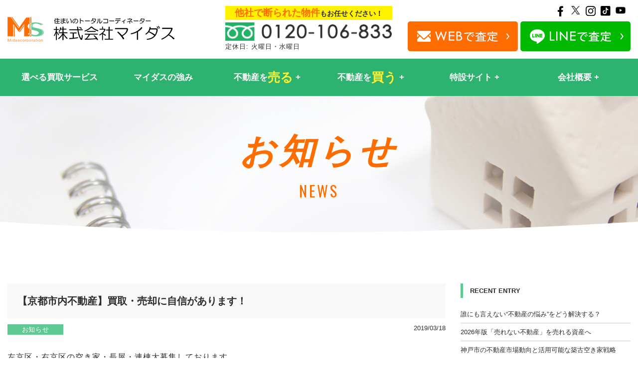

--- FILE ---
content_type: text/html; charset=UTF-8
request_url: https://www.midas-corp.co.jp/%E3%81%8A%E7%9F%A5%E3%82%89%E3%81%9B/%E3%80%90%E4%BA%AC%E9%83%BD%E5%B8%82%E5%86%85%E4%B8%8D%E5%8B%95%E7%94%A3%E3%80%91%E8%B2%B7%E5%8F%96%E3%83%BB%E5%A3%B2%E5%8D%B4%E3%81%AB%E8%87%AA%E4%BF%A1%E3%81%8C%E3%81%82%E3%82%8A%E3%81%BE%E3%81%99/
body_size: 14908
content:
<!DOCTYPE html>
<html lang="ja" dir="ltr">
<head prefix="og: http://ogp.me/ns#">
<meta charset="utf-8">
<meta name="viewport" content="width=device-width, initial-scale=1">
<meta name="format-detection" content="telephone=no">
<meta http-equiv="X-UA-Compatible" content="IE=edge">
<link rel="shortcut icon" href="/images/common/favicon.ico">
<link rel="shortcut icon" href="/images/common/favicon.png">
<link rel="apple-touch-icon-precomposed" href="/images/common/apple-touch-icon-precomposed.png">
<!-- Google Tag Manager -->
<script>(function(w,d,s,l,i){w[l]=w[l]||[];w[l].push({'gtm.start':
new Date().getTime(),event:'gtm.js'});var f=d.getElementsByTagName(s)[0],
j=d.createElement(s),dl=l!='dataLayer'?'&l='+l:'';j.async=true;j.src=
'https://www.googletagmanager.com/gtm.js?id='+i+dl;f.parentNode.insertBefore(j,f);
})(window,document,'script','dataLayer','GTM-T9VP2CW');</script>
<!-- End Google Tag Manager -->
<link rel="stylesheet" type="text/css" href="/js/jquery.fancybox.css">
<link rel="stylesheet" type="text/css" href="/js/slick.css">
<link rel="stylesheet" type="text/css" href="/css/common/layout.css">
<link rel="stylesheet" type="text/css" href="/css/common/general.css">
<link rel="stylesheet" type="text/css" href="/css/style.css">
<link rel="stylesheet" type="text/css" href="/css/property.css">
<script src="/js/head.js"></script>

<title>【京都市内不動産】買取・売却に自信があります！ | 大阪で不動産買取なら株式会社マイダス</title>
<meta name='robots' content='max-image-preview:large' />
	<style>img:is([sizes="auto" i], [sizes^="auto," i]) { contain-intrinsic-size: 3000px 1500px }</style>
	<link rel='dns-prefetch' href='//webfonts.xserver.jp' />
<link rel='stylesheet' id='wp-block-library-css' href='https://www.midas-corp.co.jp/wp/wp-includes/css/dist/block-library/style.min.css?ver=6.8.3' type='text/css' media='all' />
<style id='classic-theme-styles-inline-css' type='text/css'>
/*! This file is auto-generated */
.wp-block-button__link{color:#fff;background-color:#32373c;border-radius:9999px;box-shadow:none;text-decoration:none;padding:calc(.667em + 2px) calc(1.333em + 2px);font-size:1.125em}.wp-block-file__button{background:#32373c;color:#fff;text-decoration:none}
</style>
<style id='global-styles-inline-css' type='text/css'>
:root{--wp--preset--aspect-ratio--square: 1;--wp--preset--aspect-ratio--4-3: 4/3;--wp--preset--aspect-ratio--3-4: 3/4;--wp--preset--aspect-ratio--3-2: 3/2;--wp--preset--aspect-ratio--2-3: 2/3;--wp--preset--aspect-ratio--16-9: 16/9;--wp--preset--aspect-ratio--9-16: 9/16;--wp--preset--color--black: #000000;--wp--preset--color--cyan-bluish-gray: #abb8c3;--wp--preset--color--white: #ffffff;--wp--preset--color--pale-pink: #f78da7;--wp--preset--color--vivid-red: #cf2e2e;--wp--preset--color--luminous-vivid-orange: #ff6900;--wp--preset--color--luminous-vivid-amber: #fcb900;--wp--preset--color--light-green-cyan: #7bdcb5;--wp--preset--color--vivid-green-cyan: #00d084;--wp--preset--color--pale-cyan-blue: #8ed1fc;--wp--preset--color--vivid-cyan-blue: #0693e3;--wp--preset--color--vivid-purple: #9b51e0;--wp--preset--gradient--vivid-cyan-blue-to-vivid-purple: linear-gradient(135deg,rgba(6,147,227,1) 0%,rgb(155,81,224) 100%);--wp--preset--gradient--light-green-cyan-to-vivid-green-cyan: linear-gradient(135deg,rgb(122,220,180) 0%,rgb(0,208,130) 100%);--wp--preset--gradient--luminous-vivid-amber-to-luminous-vivid-orange: linear-gradient(135deg,rgba(252,185,0,1) 0%,rgba(255,105,0,1) 100%);--wp--preset--gradient--luminous-vivid-orange-to-vivid-red: linear-gradient(135deg,rgba(255,105,0,1) 0%,rgb(207,46,46) 100%);--wp--preset--gradient--very-light-gray-to-cyan-bluish-gray: linear-gradient(135deg,rgb(238,238,238) 0%,rgb(169,184,195) 100%);--wp--preset--gradient--cool-to-warm-spectrum: linear-gradient(135deg,rgb(74,234,220) 0%,rgb(151,120,209) 20%,rgb(207,42,186) 40%,rgb(238,44,130) 60%,rgb(251,105,98) 80%,rgb(254,248,76) 100%);--wp--preset--gradient--blush-light-purple: linear-gradient(135deg,rgb(255,206,236) 0%,rgb(152,150,240) 100%);--wp--preset--gradient--blush-bordeaux: linear-gradient(135deg,rgb(254,205,165) 0%,rgb(254,45,45) 50%,rgb(107,0,62) 100%);--wp--preset--gradient--luminous-dusk: linear-gradient(135deg,rgb(255,203,112) 0%,rgb(199,81,192) 50%,rgb(65,88,208) 100%);--wp--preset--gradient--pale-ocean: linear-gradient(135deg,rgb(255,245,203) 0%,rgb(182,227,212) 50%,rgb(51,167,181) 100%);--wp--preset--gradient--electric-grass: linear-gradient(135deg,rgb(202,248,128) 0%,rgb(113,206,126) 100%);--wp--preset--gradient--midnight: linear-gradient(135deg,rgb(2,3,129) 0%,rgb(40,116,252) 100%);--wp--preset--font-size--small: 13px;--wp--preset--font-size--medium: 20px;--wp--preset--font-size--large: 36px;--wp--preset--font-size--x-large: 42px;--wp--preset--spacing--20: 0.44rem;--wp--preset--spacing--30: 0.67rem;--wp--preset--spacing--40: 1rem;--wp--preset--spacing--50: 1.5rem;--wp--preset--spacing--60: 2.25rem;--wp--preset--spacing--70: 3.38rem;--wp--preset--spacing--80: 5.06rem;--wp--preset--shadow--natural: 6px 6px 9px rgba(0, 0, 0, 0.2);--wp--preset--shadow--deep: 12px 12px 50px rgba(0, 0, 0, 0.4);--wp--preset--shadow--sharp: 6px 6px 0px rgba(0, 0, 0, 0.2);--wp--preset--shadow--outlined: 6px 6px 0px -3px rgba(255, 255, 255, 1), 6px 6px rgba(0, 0, 0, 1);--wp--preset--shadow--crisp: 6px 6px 0px rgba(0, 0, 0, 1);}:where(.is-layout-flex){gap: 0.5em;}:where(.is-layout-grid){gap: 0.5em;}body .is-layout-flex{display: flex;}.is-layout-flex{flex-wrap: wrap;align-items: center;}.is-layout-flex > :is(*, div){margin: 0;}body .is-layout-grid{display: grid;}.is-layout-grid > :is(*, div){margin: 0;}:where(.wp-block-columns.is-layout-flex){gap: 2em;}:where(.wp-block-columns.is-layout-grid){gap: 2em;}:where(.wp-block-post-template.is-layout-flex){gap: 1.25em;}:where(.wp-block-post-template.is-layout-grid){gap: 1.25em;}.has-black-color{color: var(--wp--preset--color--black) !important;}.has-cyan-bluish-gray-color{color: var(--wp--preset--color--cyan-bluish-gray) !important;}.has-white-color{color: var(--wp--preset--color--white) !important;}.has-pale-pink-color{color: var(--wp--preset--color--pale-pink) !important;}.has-vivid-red-color{color: var(--wp--preset--color--vivid-red) !important;}.has-luminous-vivid-orange-color{color: var(--wp--preset--color--luminous-vivid-orange) !important;}.has-luminous-vivid-amber-color{color: var(--wp--preset--color--luminous-vivid-amber) !important;}.has-light-green-cyan-color{color: var(--wp--preset--color--light-green-cyan) !important;}.has-vivid-green-cyan-color{color: var(--wp--preset--color--vivid-green-cyan) !important;}.has-pale-cyan-blue-color{color: var(--wp--preset--color--pale-cyan-blue) !important;}.has-vivid-cyan-blue-color{color: var(--wp--preset--color--vivid-cyan-blue) !important;}.has-vivid-purple-color{color: var(--wp--preset--color--vivid-purple) !important;}.has-black-background-color{background-color: var(--wp--preset--color--black) !important;}.has-cyan-bluish-gray-background-color{background-color: var(--wp--preset--color--cyan-bluish-gray) !important;}.has-white-background-color{background-color: var(--wp--preset--color--white) !important;}.has-pale-pink-background-color{background-color: var(--wp--preset--color--pale-pink) !important;}.has-vivid-red-background-color{background-color: var(--wp--preset--color--vivid-red) !important;}.has-luminous-vivid-orange-background-color{background-color: var(--wp--preset--color--luminous-vivid-orange) !important;}.has-luminous-vivid-amber-background-color{background-color: var(--wp--preset--color--luminous-vivid-amber) !important;}.has-light-green-cyan-background-color{background-color: var(--wp--preset--color--light-green-cyan) !important;}.has-vivid-green-cyan-background-color{background-color: var(--wp--preset--color--vivid-green-cyan) !important;}.has-pale-cyan-blue-background-color{background-color: var(--wp--preset--color--pale-cyan-blue) !important;}.has-vivid-cyan-blue-background-color{background-color: var(--wp--preset--color--vivid-cyan-blue) !important;}.has-vivid-purple-background-color{background-color: var(--wp--preset--color--vivid-purple) !important;}.has-black-border-color{border-color: var(--wp--preset--color--black) !important;}.has-cyan-bluish-gray-border-color{border-color: var(--wp--preset--color--cyan-bluish-gray) !important;}.has-white-border-color{border-color: var(--wp--preset--color--white) !important;}.has-pale-pink-border-color{border-color: var(--wp--preset--color--pale-pink) !important;}.has-vivid-red-border-color{border-color: var(--wp--preset--color--vivid-red) !important;}.has-luminous-vivid-orange-border-color{border-color: var(--wp--preset--color--luminous-vivid-orange) !important;}.has-luminous-vivid-amber-border-color{border-color: var(--wp--preset--color--luminous-vivid-amber) !important;}.has-light-green-cyan-border-color{border-color: var(--wp--preset--color--light-green-cyan) !important;}.has-vivid-green-cyan-border-color{border-color: var(--wp--preset--color--vivid-green-cyan) !important;}.has-pale-cyan-blue-border-color{border-color: var(--wp--preset--color--pale-cyan-blue) !important;}.has-vivid-cyan-blue-border-color{border-color: var(--wp--preset--color--vivid-cyan-blue) !important;}.has-vivid-purple-border-color{border-color: var(--wp--preset--color--vivid-purple) !important;}.has-vivid-cyan-blue-to-vivid-purple-gradient-background{background: var(--wp--preset--gradient--vivid-cyan-blue-to-vivid-purple) !important;}.has-light-green-cyan-to-vivid-green-cyan-gradient-background{background: var(--wp--preset--gradient--light-green-cyan-to-vivid-green-cyan) !important;}.has-luminous-vivid-amber-to-luminous-vivid-orange-gradient-background{background: var(--wp--preset--gradient--luminous-vivid-amber-to-luminous-vivid-orange) !important;}.has-luminous-vivid-orange-to-vivid-red-gradient-background{background: var(--wp--preset--gradient--luminous-vivid-orange-to-vivid-red) !important;}.has-very-light-gray-to-cyan-bluish-gray-gradient-background{background: var(--wp--preset--gradient--very-light-gray-to-cyan-bluish-gray) !important;}.has-cool-to-warm-spectrum-gradient-background{background: var(--wp--preset--gradient--cool-to-warm-spectrum) !important;}.has-blush-light-purple-gradient-background{background: var(--wp--preset--gradient--blush-light-purple) !important;}.has-blush-bordeaux-gradient-background{background: var(--wp--preset--gradient--blush-bordeaux) !important;}.has-luminous-dusk-gradient-background{background: var(--wp--preset--gradient--luminous-dusk) !important;}.has-pale-ocean-gradient-background{background: var(--wp--preset--gradient--pale-ocean) !important;}.has-electric-grass-gradient-background{background: var(--wp--preset--gradient--electric-grass) !important;}.has-midnight-gradient-background{background: var(--wp--preset--gradient--midnight) !important;}.has-small-font-size{font-size: var(--wp--preset--font-size--small) !important;}.has-medium-font-size{font-size: var(--wp--preset--font-size--medium) !important;}.has-large-font-size{font-size: var(--wp--preset--font-size--large) !important;}.has-x-large-font-size{font-size: var(--wp--preset--font-size--x-large) !important;}
:where(.wp-block-post-template.is-layout-flex){gap: 1.25em;}:where(.wp-block-post-template.is-layout-grid){gap: 1.25em;}
:where(.wp-block-columns.is-layout-flex){gap: 2em;}:where(.wp-block-columns.is-layout-grid){gap: 2em;}
:root :where(.wp-block-pullquote){font-size: 1.5em;line-height: 1.6;}
</style>
<link rel='stylesheet' id='contact-form-7-css' href='https://www.midas-corp.co.jp/wp/wp-content/plugins/contact-form-7/includes/css/styles.css?ver=6.1.3' type='text/css' media='all' />
<link rel='stylesheet' id='wp-pagenavi-css' href='https://www.midas-corp.co.jp/wp/wp-content/plugins/wp-pagenavi/pagenavi-css.css?ver=2.70' type='text/css' media='all' />
<link rel='stylesheet' id='jquery.lightbox.min.css-css' href='https://www.midas-corp.co.jp/wp/wp-content/plugins/wp-jquery-lightbox/lightboxes/wp-jquery-lightbox/styles/lightbox.min.css?ver=2.3.4' type='text/css' media='all' />
<link rel='stylesheet' id='jqlb-overrides-css' href='https://www.midas-corp.co.jp/wp/wp-content/plugins/wp-jquery-lightbox/lightboxes/wp-jquery-lightbox/styles/overrides.css?ver=2.3.4' type='text/css' media='all' />
<style id='jqlb-overrides-inline-css' type='text/css'>

			#outerImageContainer {
				box-shadow: 0 0 4px 2px rgba(0,0,0,.2);
			}
			#imageContainer{
				padding: 6px;
			}
			#imageDataContainer {
				box-shadow: 0 -4px 0 0 #fff, 0 0 4px 2px rgba(0,0,0,.1);
				z-index: auto;
			}
			#prevArrow,
			#nextArrow{
				background-color: rgba(255,255,255,.7;
				color: #000000;
			}
</style>
<script type="text/javascript" src="https://www.midas-corp.co.jp/wp/wp-includes/js/jquery/jquery.min.js?ver=3.7.1" id="jquery-core-js"></script>
<script type="text/javascript" src="https://www.midas-corp.co.jp/wp/wp-includes/js/jquery/jquery-migrate.min.js?ver=3.4.1" id="jquery-migrate-js"></script>
<script type="text/javascript" src="//webfonts.xserver.jp/js/xserverv3.js?fadein=0&amp;ver=2.0.8" id="typesquare_std-js"></script>
<link rel="canonical" href="https://www.midas-corp.co.jp/%e3%81%8a%e7%9f%a5%e3%82%89%e3%81%9b/%e3%80%90%e4%ba%ac%e9%83%bd%e5%b8%82%e5%86%85%e4%b8%8d%e5%8b%95%e7%94%a3%e3%80%91%e8%b2%b7%e5%8f%96%e3%83%bb%e5%a3%b2%e5%8d%b4%e3%81%ab%e8%87%aa%e4%bf%a1%e3%81%8c%e3%81%82%e3%82%8a%e3%81%be%e3%81%99/" />
<meta name="keywords" content="不動産,買取,大阪">
<meta name="description" content="「【京都市内不動産】買取・売却に自信があります！」ページです。相続・空き家などの理由で不動産（家・土地）を早く高く売りたい方、24時間受付のインターネットで簡単無料査定、スピード売却いたします！大阪の不動産買取ならマイダスへお気軽にご相談ください！">
<meta property="og:url" content="https://www.midas-corp.co.jp/%E3%81%8A%E7%9F%A5%E3%82%89%E3%81%9B/%E3%80%90%E4%BA%AC%E9%83%BD%E5%B8%82%E5%86%85%E4%B8%8D%E5%8B%95%E7%94%A3%E3%80%91%E8%B2%B7%E5%8F%96%E3%83%BB%E5%A3%B2%E5%8D%B4%E3%81%AB%E8%87%AA%E4%BF%A1%E3%81%8C%E3%81%82%E3%82%8A%E3%81%BE%E3%81%99/">
<meta property="og:type" content="article">
<meta property="og:title" content="【京都市内不動産】買取・売却に自信があります！ | 大阪で不動産買取なら株式会社マイダス">
<meta property="og:description" content="「【京都市内不動産】買取・売却に自信があります！」ページです。相続・空き家などの理由で不動産（家・土地）を早く高く売りたい方、24時間受付のインターネットで簡単無料査定、スピード売却いたします！大阪の不動産買取ならマイダスへお気軽にご相談ください！">
<meta property="og:site_name" content="大阪で不動産買取なら株式会社マイダス">
<meta property="og:image" content="https://www.midas-corp.co.jp/img/common/ogp.png">
<meta property="fb:app_id" content="783888992422365">
<meta name="twitter:card" content="summary">
<meta name="twitter:site" content="@midas48449867">
<link rel="alternate" type="application/rss+xml" title="大阪で不動産買取なら株式会社マイダスのフィード" href="https://www.midas-corp.co.jp/feed/" />
</head>
<body id="post">
<!-- Google Tag Manager (noscript) -->
<noscript><iframe src="https://www.googletagmanager.com/ns.html?id=GTM-T9VP2CW"
height="0" width="0" style="display:none;visibility:hidden"></iframe></noscript>
<!-- End Google Tag Manager (noscript) -->
<div id="container">
<header id="gHeader">
  <div class="comBox">
    <div class="h_logo"><a href="/"><img src="/img/common/logo.webp" alt="MS 住まいのトータルコーディネーター株式会社マイダス" width="168" height="25"></a></div>
    <div class="hInner">
      <dl class="tel">
        <dt class="pc"><span>他社で断られた物件</span>もお任せください！</dt>
        <dd><a href="tel:0120106833"><img src="/img/common/h_tel.webp" alt="0120106833" class="pc" width="172" height="19"><img src="/img/common/sp_tel.webp" alt="0120106833" class="sp" width="50" height="46"></a><p class="pc holiday">定休日: 火曜日・水曜日</p></dd>
      </dl>
      <div class="ctaBox">
        <ul class="snsUl">
            <li><a href="https://www.facebook.com/midasfudosan/" target="_blank"><img src="/img/common/icon04.webp" alt="f" width="23" height="20"></a></li>
            <li><a href="https://twitter.com/midas48449867?ref_src=twsrc%5Etfw%7Ctwcamp%5Eembeddedtimeline%7Ctwterm%5Eprofile%3Amidas48449867&ref_url=https%3A%2F%2Fwww.midas-corp.co.jp%2F" target="_blank"><img src="/img/common/icon07.webp" alt="twitter" width="23" height="20"></a></li>
            <li><a href="https://www.instagram.com/midas_corporation/" target="_blank"><img src="/img/common/icon08.webp" alt="ins" width="23" height="20"></a></li>
            <li><a href="https://www.tiktok.com/@midas_corporation" target="_blank" rel="noopener noreferrer"><img src="/img/common/icon-tiktok.webp" alt="tiktok" width="23" height="20"></a></li>
            <li><a href="https://www.youtube.com/channel/UC5F_dGSgJs-ILn9ZRGsShoQ" target="_blank" rel="noopener noreferrer"><img src="/img/common/icon-youtube.webp" alt="Youtube" width="23" height="20"></a></li>
        </ul>
        <ul class="linkUl pc">
            <li><a href="/contact/"><img src="/img/common/h_web.webp" alt="WEBで査定" width="111" height="30"></a></li>
            <li class="line"><a href="https://lin.ee/CSfuvQJ" target="_blank" rel="noopener noreferrer"><img src="/img/common/h_line.webp" alt="LINEで査定" width="111" height="30"></a></li>
        </ul>
      </div>
    </div>
    <div class="menu-trigger sp"><span></span><span></span><span></span></div>
  </div>
  <nav class="megaMenu closed">
    <div class="inner">
      <ul class="comBox">
        <li>
          <a href="/service/">選べる買取サービス</a>
        </li>
        <li>
          <a href="/strongpoint/">マイダスの強み</a>
        </li>
        <li class="sell parent">
          <a href="/baikyaku/">不動産を<strong>売る</strong></a>
          <div class="childrenWrap">
            <div class="children comBox">
              <ul class="block">
                <li><a href="/baikyaku/" class="level2">売却のポイント・流れ</a></li>
                <li><a href="/speedy/" class="level2">スピード売却</a></li>
                <li><a href="/property/" class="level2">不動産引取</a></li>
                <li><a href="/cleanup/" class="level2">家財撤去</a></li>
                <li><a href="/case/" class="level2">買取実績</a></li>
              </ul>
              <dl class="block">
                <dt>買取強化中の物件一覧</dt>
                <dd>
                  <ul class="list">
                    <li><a href="/wakeari/">訳あり物件</a></li>
                    <li><a href="/souzoku/">実家じまい・相続物件</a></li>
                    <li><a href="/sale/">空き家</a></li>
                    <li><a href="/nagaya_sale/">長屋</a></li>
                    <li><a href="/kodate_sale/">一戸建て</a></li>
                    <li><a href="/maison_sale/">マンション・アパート</a></li>
                    <li><a href="/notrebuilt_sale/">再建築不可</a></li>
                    <li><a href="/tochi_sale/">土地</a></li>
                  </ul>
                </dd>
              </dl>
              <ul class="block">
                <li><a href="/faq/" class="level2">よくある質問</a></li>
              </ul>
            </div>
          </div>
        </li>
        <li class="buy parent">
          <a href="/buy/">不動産を<strong>買う</strong></a>
          <div class="childrenWrap">
            <div class="children comBox">
              <ul class="block">
                <li><a href="/buy/" class="level2">購入のポイント・流れ</a></li>
                <li><a href="/shueki_buy/" class="level2">収益・投資物件の選び方</a></li>
              </ul>
              <dl class="block">
                <dt>物件検索</dt>
                <dd>
                  <ul class="list">
                    <li><a href="/search/?type=chuko">中古戸建</a></li>
                    <li><a href="/search/?type=maison">中古マンション・アパート</a></li>
                    <li><a href="/search/?type=tochi">土地</a></li>
                    <li><a href="/search/?type=shueki">収益物件</a></li>
                    <li><a href="/search/?type=shinchiku">新築戸建</a></li>
                  </ul>
                </dd>
              </dl>
              <ul class="block">
                <li><a href="/faq/" class="level2">よくある質問</a></li>
              </ul>
            </div>
          </div>
        </li>
        <li class="parent">
          <a>特設サイト</a>
          <div class="childrenWrap">
            <div class="children comBox">
              <ul>
                <li><a href="/tochi_satei/" target="_blank" class="level2">土地買取査定</a></li>
                <li><a href="/nagaya_satei/" target="_blank" class="level2">長屋買取査定</a></li>
                <li><a href="/akiya_satei/" target="_blank" class="level2">空き家買取査定</a></li>
                <li><a href="/sokochi_satei/" target="_blank" class="level2">底地査定</a></li></li>
                <li><a href="/kaitori_mansion/" target="_blank" class="level2">関西中古マンション買取センター</a></li>
              </ul>
            </div>
          </div>
        </li>
        <li class="parent">
          <a href="/aboutus/">会社概要</a>
          <div class="childrenWrap">
            <div class="children comBox">
              <ul>
                <li><a href="/aboutus/" class="level2">会社概要</a></li>
                <li><a href="/promise/" class="level2">お客様へのお約束</a></li>
                <li><a href="/access/" class="level2">アクセス</a></li>
              </ul>
            </div>
          </div>
        </li>
      </ul>
      <div class="menuBox sp">
        <div class="innerBox">
          <p>お電話での査定はこちら</p>
          <div class="telBox"><a href="tel:0120106833"><img data-src="/img/common/sp_tel_img.png" alt="0120106833" class="lazyload" width="293" height="29"></a><p>定休日: 火曜日・水曜日</p></div>
          <ul class="btnUl">
            <li><a href="/contact/"><img data-src="/img/common/sp_f_btn_img01.webp" alt="WEBで査定" class="lazyload" width="161" height="30"></a></li>
            <li><a href="https://lin.ee/CSfuvQJ" target="_blank" rel="noopener noreferrer"><img data-src="/img/common/sp_f_btn_img02.webp" alt="LINEで査定" class="lazyload" width="168" height="25"></a></li>
          </ul>
        </div>
        <ul class="snsUl">
          <li><a href="https://www.facebook.com/midasfudosan/" target="_blank"><img data-src="/img/common/icon04.webp" alt="f" class="lazyload" width="23" height="20"></a></li>
          <li><a href="https://twitter.com/midas48449867?ref_src=twsrc%5Etfw%7Ctwcamp%5Eembeddedtimeline%7Ctwterm%5Eprofile%3Amidas48449867&ref_url=https%3A%2F%2Fwww.midas-corp.co.jp%2F" target="_blank"><img data-src="/img/common/icon07.webp" alt="twitter" class="lazyload" width="23" height="20"></a></li>
          <li><a href="https://www.instagram.com/midas_corporation/" target="_blank"><img data-src="/img/common/icon08.webp" alt="ins" class="lazyload" width="23" height="20"></a></li>
          <li><a href="https://www.tiktok.com/@midas_corporation" target="_blank" rel="noopener noreferrer"><img data-src="/img/common/icon-tiktok.webp" alt="tiktok" class="lazyload" width="23" height="20"></a></li>
          <li><a href="https://www.youtube.com/channel/UC5F_dGSgJs-ILn9ZRGsShoQ" target="_blank" rel="noopener noreferrer"><img data-src="/img/common/icon-youtube.webp" alt="Youtube" class="lazyload" width="23" height="20"></a></li>
        </ul>
      </div>
    </div>
  </nav>
</header>
<div class="pageTitle">
	<h2><span class="txt"><span>お知らせ</span></span><span class="en">NEWS</span></h2>
</div>
<section id="main">
		<div class="comBox">
		  <div class="mainContent">
		    <article>
  						    <div class="postHead">
			      <h1 class="headLine">【京都市内不動産】買取・売却に自信があります！</h1>
			      <ul>
			        <li class="cat"><a href="https://www.midas-corp.co.jp/category/%e3%81%8a%e7%9f%a5%e3%82%89%e3%81%9b/">お知らせ</a></li>
			        <li class="time">2019/03/18</li>
			      </ul>
			    </div>
			    <div class="postBody">
            <p>左京区・右京区の空き家・長屋・連棟大募集しております。</p>
<p>中古マンションや中古戸建ても積極的に買取を行っております。</p>
<p>&nbsp;</p>
<p><span style="font-size: 12pt;"><strong><span style="color: #ff0000;">京都市内で不動産の売却をお考えの方は当社のスピード無料査定をご利用ください！</span></strong></span></p>
<p>&nbsp;</p>
<p>インターネットからなら24時間をお見積りを受け付けております。<br />
スピード査定で最短3日での即金買取も可能です。</p>
<p>お急ぎでお金が必要な場合にも安心！</p>
<p>&nbsp;</p>
<p>&nbsp;</p>
<p>当社はスピード無料査定！インターネットからなら24時間を受け付けております。<br />
スピード査定で最短3日での即金買取も可能。</p>
<p>&nbsp;</p>
<p>お客様からの直接買取なので不動産の売却が他人に知られることなく<span style="color: #ff0000;">秘密厳守で安心取引</span>できます。</p>
<p>&nbsp;</p>
<p>&nbsp;</p>
<p>&nbsp;</p>
<p><span style="font-size: 14pt;"><strong>担当：堅本</strong></span></p>
<p><img fetchpriority="high" decoding="async" class="alignnone size-full wp-image-67386" src="https://www.midas-corp.co.jp/wp/wp-content/uploads/2019/03/katamoto.png" alt="" width="318" height="318" srcset="https://www.midas-corp.co.jp/wp/wp-content/uploads/2019/03/katamoto.png 318w, https://www.midas-corp.co.jp/wp/wp-content/uploads/2019/03/katamoto-200x200.png 200w" sizes="(max-width: 318px) 100vw, 318px" /></p>
<p>&nbsp;</p>
<p>&nbsp;</p>
<p>&nbsp;</p>
<p>&nbsp;</p>
          </div>
          			<ul class="pageList">
  			  <li><a href="/news/">お知らせ一覧</a></li>
  			</ul>
      	<ul class="contactBnr">
<li><img src="/images/common/contact_tel.jpg" alt="お電話でのお問い合わせ" /></li>
<li><a href="/contact/"><img src="/images/common/contact_mail.jpg" alt="メールでのお問い合わせ" /></a></li>
</ul>	      </article>
			</div>
			  		<nav id="sidebar">
  		  <div class="box">
  		    <h3>RECENT ENTRY</h3>
  		    <ul>
  		      		      <li><a href="https://www.midas-corp.co.jp/%e6%96%b0%e7%9d%80%e6%83%85%e5%a0%b1/%e8%aa%b0%e3%81%ab%e3%82%82%e8%a8%80%e3%81%88%e3%81%aa%e3%81%84%e4%b8%8d%e5%8b%95%e7%94%a3%e3%81%ae%e6%82%a9%e3%81%bf%e3%82%92%e3%81%a9%e3%81%86%e8%a7%a3%e6%b1%ba%e3%81%99%e3%82%8b/">誰にも言えない“不動産の悩み”をどう解決する？</a></li>
  		        		      <li><a href="https://www.midas-corp.co.jp/%e6%96%b0%e7%9d%80%e6%83%85%e5%a0%b1/2026%e5%b9%b4%e7%89%88%e3%80%8c%e5%a3%b2%e3%82%8c%e3%81%aa%e3%81%84%e4%b8%8d%e5%8b%95%e7%94%a3%e3%80%8d%e3%82%92%e5%a3%b2%e3%82%8c%e3%82%8b%e8%b3%87%e7%94%a3%e3%81%b8/">2026年版「売れない不動産」を売れる資産へ</a></li>
  		        		      <li><a href="https://www.midas-corp.co.jp/%e6%96%b0%e7%9d%80%e6%83%85%e5%a0%b1/%e7%a5%9e%e6%88%b8%e5%b8%82%e3%81%ae%e4%b8%8d%e5%8b%95%e7%94%a3%e5%b8%82%e5%a0%b4%e5%8b%95%e5%90%91%e3%81%a8%e6%b4%bb%e7%94%a8%e5%8f%af%e8%83%bd%e3%81%aa%e7%af%89%e5%8f%a4%e7%a9%ba%e3%81%8d%e5%ae%b6/">神戸市の不動産市場動向と活用可能な築古空き家戦略</a></li>
  		        		      <li><a href="https://www.midas-corp.co.jp/%e6%96%b0%e7%9d%80%e6%83%85%e5%a0%b1/%e8%a5%bf%e5%ae%ae%e5%b8%82%e3%81%ae%e4%b8%8d%e5%8b%95%e7%94%a3%e5%b8%82%e5%a0%b4%e3%81%a8%e9%9a%a0%e3%82%8c%e3%81%9f%e4%be%a1%e5%80%a4%e3%81%82%e3%82%8b%e7%af%89%e5%8f%a4%e7%a9%ba/">西宮市の不動産市場と“隠れた価値”ある築古空き家／土地活用術</a></li>
  		        		      <li><a href="https://www.midas-corp.co.jp/%e6%96%b0%e7%9d%80%e6%83%85%e5%a0%b1/%e6%b5%aa%e9%80%9f%e5%8c%ba%e3%81%ae%e4%b8%8d%e5%8b%95%e7%94%a3%e5%b8%82%e5%a0%b4%e3%81%a8%e7%a9%ba%e3%81%8d%e5%ae%b6%e3%81%ae%e5%86%8d%e7%94%9f%e6%88%a6%e7%95%a5/">浪速区の不動産市場と空き家の再生戦略</a></li>
  		        		    </ul>
  		  </div>
  		  <div class="box">
  		    <h3>CATEGORY</h3>
          <ul>
            	<li class="cat-item cat-item-1"><a href="https://www.midas-corp.co.jp/category/%e6%96%b0%e7%9d%80%e6%83%85%e5%a0%b1/">新着情報</a>
</li>
	<li class="cat-item cat-item-2"><a href="https://www.midas-corp.co.jp/category/%e3%81%8a%e7%9f%a5%e3%82%89%e3%81%9b/">お知らせ</a>
</li>
          </ul>
  		  </div>
  		  <div class="box">
  		    <h3>ARCHIVE</h3>
  		    <ul>
  		    	<li><a href='https://www.midas-corp.co.jp/2026/01/'>2026年1月 <span class="count">&nbsp;(18)</span></a></li>
	<li><a href='https://www.midas-corp.co.jp/2025/12/'>2025年12月 <span class="count">&nbsp;(31)</span></a></li>
	<li><a href='https://www.midas-corp.co.jp/2025/11/'>2025年11月 <span class="count">&nbsp;(30)</span></a></li>
	<li><a href='https://www.midas-corp.co.jp/2025/10/'>2025年10月 <span class="count">&nbsp;(31)</span></a></li>
	<li><a href='https://www.midas-corp.co.jp/2025/09/'>2025年9月 <span class="count">&nbsp;(31)</span></a></li>
	<li><a href='https://www.midas-corp.co.jp/2025/08/'>2025年8月 <span class="count">&nbsp;(31)</span></a></li>
	<li><a href='https://www.midas-corp.co.jp/2025/07/'>2025年7月 <span class="count">&nbsp;(31)</span></a></li>
	<li><a href='https://www.midas-corp.co.jp/2025/06/'>2025年6月 <span class="count">&nbsp;(30)</span></a></li>
	<li><a href='https://www.midas-corp.co.jp/2025/05/'>2025年5月 <span class="count">&nbsp;(31)</span></a></li>
	<li><a href='https://www.midas-corp.co.jp/2025/04/'>2025年4月 <span class="count">&nbsp;(30)</span></a></li>
	<li><a href='https://www.midas-corp.co.jp/2025/03/'>2025年3月 <span class="count">&nbsp;(30)</span></a></li>
	<li><a href='https://www.midas-corp.co.jp/2025/02/'>2025年2月 <span class="count">&nbsp;(28)</span></a></li>
	<li><a href='https://www.midas-corp.co.jp/2025/01/'>2025年1月 <span class="count">&nbsp;(30)</span></a></li>
	<li><a href='https://www.midas-corp.co.jp/2024/12/'>2024年12月 <span class="count">&nbsp;(32)</span></a></li>
	<li><a href='https://www.midas-corp.co.jp/2024/11/'>2024年11月 <span class="count">&nbsp;(30)</span></a></li>
	<li><a href='https://www.midas-corp.co.jp/2024/10/'>2024年10月 <span class="count">&nbsp;(31)</span></a></li>
	<li><a href='https://www.midas-corp.co.jp/2024/09/'>2024年9月 <span class="count">&nbsp;(30)</span></a></li>
	<li><a href='https://www.midas-corp.co.jp/2024/08/'>2024年8月 <span class="count">&nbsp;(30)</span></a></li>
	<li><a href='https://www.midas-corp.co.jp/2024/07/'>2024年7月 <span class="count">&nbsp;(31)</span></a></li>
	<li><a href='https://www.midas-corp.co.jp/2024/06/'>2024年6月 <span class="count">&nbsp;(30)</span></a></li>
	<li><a href='https://www.midas-corp.co.jp/2024/05/'>2024年5月 <span class="count">&nbsp;(31)</span></a></li>
	<li><a href='https://www.midas-corp.co.jp/2024/04/'>2024年4月 <span class="count">&nbsp;(30)</span></a></li>
	<li><a href='https://www.midas-corp.co.jp/2024/03/'>2024年3月 <span class="count">&nbsp;(31)</span></a></li>
	<li><a href='https://www.midas-corp.co.jp/2024/02/'>2024年2月 <span class="count">&nbsp;(29)</span></a></li>
	<li><a href='https://www.midas-corp.co.jp/2024/01/'>2024年1月 <span class="count">&nbsp;(30)</span></a></li>
	<li><a href='https://www.midas-corp.co.jp/2023/12/'>2023年12月 <span class="count">&nbsp;(29)</span></a></li>
	<li><a href='https://www.midas-corp.co.jp/2023/11/'>2023年11月 <span class="count">&nbsp;(30)</span></a></li>
	<li><a href='https://www.midas-corp.co.jp/2023/10/'>2023年10月 <span class="count">&nbsp;(31)</span></a></li>
	<li><a href='https://www.midas-corp.co.jp/2023/09/'>2023年9月 <span class="count">&nbsp;(31)</span></a></li>
	<li><a href='https://www.midas-corp.co.jp/2023/08/'>2023年8月 <span class="count">&nbsp;(31)</span></a></li>
	<li><a href='https://www.midas-corp.co.jp/2023/07/'>2023年7月 <span class="count">&nbsp;(31)</span></a></li>
	<li><a href='https://www.midas-corp.co.jp/2023/06/'>2023年6月 <span class="count">&nbsp;(30)</span></a></li>
	<li><a href='https://www.midas-corp.co.jp/2023/05/'>2023年5月 <span class="count">&nbsp;(43)</span></a></li>
	<li><a href='https://www.midas-corp.co.jp/2023/04/'>2023年4月 <span class="count">&nbsp;(29)</span></a></li>
	<li><a href='https://www.midas-corp.co.jp/2023/03/'>2023年3月 <span class="count">&nbsp;(14)</span></a></li>
	<li><a href='https://www.midas-corp.co.jp/2023/02/'>2023年2月 <span class="count">&nbsp;(12)</span></a></li>
	<li><a href='https://www.midas-corp.co.jp/2023/01/'>2023年1月 <span class="count">&nbsp;(28)</span></a></li>
	<li><a href='https://www.midas-corp.co.jp/2022/12/'>2022年12月 <span class="count">&nbsp;(49)</span></a></li>
	<li><a href='https://www.midas-corp.co.jp/2022/11/'>2022年11月 <span class="count">&nbsp;(65)</span></a></li>
	<li><a href='https://www.midas-corp.co.jp/2022/10/'>2022年10月 <span class="count">&nbsp;(77)</span></a></li>
	<li><a href='https://www.midas-corp.co.jp/2022/09/'>2022年9月 <span class="count">&nbsp;(69)</span></a></li>
	<li><a href='https://www.midas-corp.co.jp/2022/08/'>2022年8月 <span class="count">&nbsp;(87)</span></a></li>
	<li><a href='https://www.midas-corp.co.jp/2022/07/'>2022年7月 <span class="count">&nbsp;(79)</span></a></li>
	<li><a href='https://www.midas-corp.co.jp/2022/06/'>2022年6月 <span class="count">&nbsp;(88)</span></a></li>
	<li><a href='https://www.midas-corp.co.jp/2022/05/'>2022年5月 <span class="count">&nbsp;(91)</span></a></li>
	<li><a href='https://www.midas-corp.co.jp/2022/04/'>2022年4月 <span class="count">&nbsp;(88)</span></a></li>
	<li><a href='https://www.midas-corp.co.jp/2022/03/'>2022年3月 <span class="count">&nbsp;(92)</span></a></li>
	<li><a href='https://www.midas-corp.co.jp/2022/02/'>2022年2月 <span class="count">&nbsp;(84)</span></a></li>
	<li><a href='https://www.midas-corp.co.jp/2022/01/'>2022年1月 <span class="count">&nbsp;(83)</span></a></li>
	<li><a href='https://www.midas-corp.co.jp/2021/12/'>2021年12月 <span class="count">&nbsp;(62)</span></a></li>
	<li><a href='https://www.midas-corp.co.jp/2021/11/'>2021年11月 <span class="count">&nbsp;(60)</span></a></li>
	<li><a href='https://www.midas-corp.co.jp/2021/10/'>2021年10月 <span class="count">&nbsp;(63)</span></a></li>
	<li><a href='https://www.midas-corp.co.jp/2021/09/'>2021年9月 <span class="count">&nbsp;(87)</span></a></li>
	<li><a href='https://www.midas-corp.co.jp/2021/08/'>2021年8月 <span class="count">&nbsp;(93)</span></a></li>
	<li><a href='https://www.midas-corp.co.jp/2021/07/'>2021年7月 <span class="count">&nbsp;(92)</span></a></li>
	<li><a href='https://www.midas-corp.co.jp/2021/06/'>2021年6月 <span class="count">&nbsp;(91)</span></a></li>
	<li><a href='https://www.midas-corp.co.jp/2021/05/'>2021年5月 <span class="count">&nbsp;(93)</span></a></li>
	<li><a href='https://www.midas-corp.co.jp/2021/04/'>2021年4月 <span class="count">&nbsp;(91)</span></a></li>
	<li><a href='https://www.midas-corp.co.jp/2021/03/'>2021年3月 <span class="count">&nbsp;(93)</span></a></li>
	<li><a href='https://www.midas-corp.co.jp/2021/02/'>2021年2月 <span class="count">&nbsp;(84)</span></a></li>
	<li><a href='https://www.midas-corp.co.jp/2021/01/'>2021年1月 <span class="count">&nbsp;(90)</span></a></li>
	<li><a href='https://www.midas-corp.co.jp/2020/12/'>2020年12月 <span class="count">&nbsp;(91)</span></a></li>
	<li><a href='https://www.midas-corp.co.jp/2020/11/'>2020年11月 <span class="count">&nbsp;(90)</span></a></li>
	<li><a href='https://www.midas-corp.co.jp/2020/10/'>2020年10月 <span class="count">&nbsp;(96)</span></a></li>
	<li><a href='https://www.midas-corp.co.jp/2020/09/'>2020年9月 <span class="count">&nbsp;(90)</span></a></li>
	<li><a href='https://www.midas-corp.co.jp/2020/08/'>2020年8月 <span class="count">&nbsp;(93)</span></a></li>
	<li><a href='https://www.midas-corp.co.jp/2020/07/'>2020年7月 <span class="count">&nbsp;(134)</span></a></li>
	<li><a href='https://www.midas-corp.co.jp/2020/06/'>2020年6月 <span class="count">&nbsp;(151)</span></a></li>
	<li><a href='https://www.midas-corp.co.jp/2020/05/'>2020年5月 <span class="count">&nbsp;(156)</span></a></li>
	<li><a href='https://www.midas-corp.co.jp/2020/04/'>2020年4月 <span class="count">&nbsp;(149)</span></a></li>
	<li><a href='https://www.midas-corp.co.jp/2020/03/'>2020年3月 <span class="count">&nbsp;(155)</span></a></li>
	<li><a href='https://www.midas-corp.co.jp/2020/02/'>2020年2月 <span class="count">&nbsp;(145)</span></a></li>
	<li><a href='https://www.midas-corp.co.jp/2020/01/'>2020年1月 <span class="count">&nbsp;(155)</span></a></li>
	<li><a href='https://www.midas-corp.co.jp/2019/12/'>2019年12月 <span class="count">&nbsp;(113)</span></a></li>
	<li><a href='https://www.midas-corp.co.jp/2019/11/'>2019年11月 <span class="count">&nbsp;(61)</span></a></li>
	<li><a href='https://www.midas-corp.co.jp/2019/10/'>2019年10月 <span class="count">&nbsp;(69)</span></a></li>
	<li><a href='https://www.midas-corp.co.jp/2019/09/'>2019年9月 <span class="count">&nbsp;(84)</span></a></li>
	<li><a href='https://www.midas-corp.co.jp/2019/08/'>2019年8月 <span class="count">&nbsp;(247)</span></a></li>
	<li><a href='https://www.midas-corp.co.jp/2019/07/'>2019年7月 <span class="count">&nbsp;(155)</span></a></li>
	<li><a href='https://www.midas-corp.co.jp/2019/06/'>2019年6月 <span class="count">&nbsp;(154)</span></a></li>
	<li><a href='https://www.midas-corp.co.jp/2019/05/'>2019年5月 <span class="count">&nbsp;(157)</span></a></li>
	<li><a href='https://www.midas-corp.co.jp/2019/04/'>2019年4月 <span class="count">&nbsp;(150)</span></a></li>
	<li><a href='https://www.midas-corp.co.jp/2019/03/'>2019年3月 <span class="count">&nbsp;(159)</span></a></li>
	<li><a href='https://www.midas-corp.co.jp/2019/02/'>2019年2月 <span class="count">&nbsp;(140)</span></a></li>
	<li><a href='https://www.midas-corp.co.jp/2019/01/'>2019年1月 <span class="count">&nbsp;(155)</span></a></li>
	<li><a href='https://www.midas-corp.co.jp/2018/12/'>2018年12月 <span class="count">&nbsp;(155)</span></a></li>
	<li><a href='https://www.midas-corp.co.jp/2018/11/'>2018年11月 <span class="count">&nbsp;(154)</span></a></li>
	<li><a href='https://www.midas-corp.co.jp/2018/10/'>2018年10月 <span class="count">&nbsp;(154)</span></a></li>
	<li><a href='https://www.midas-corp.co.jp/2018/09/'>2018年9月 <span class="count">&nbsp;(146)</span></a></li>
	<li><a href='https://www.midas-corp.co.jp/2018/08/'>2018年8月 <span class="count">&nbsp;(148)</span></a></li>
	<li><a href='https://www.midas-corp.co.jp/2018/07/'>2018年7月 <span class="count">&nbsp;(117)</span></a></li>
	<li><a href='https://www.midas-corp.co.jp/2018/06/'>2018年6月 <span class="count">&nbsp;(134)</span></a></li>
	<li><a href='https://www.midas-corp.co.jp/2018/05/'>2018年5月 <span class="count">&nbsp;(152)</span></a></li>
	<li><a href='https://www.midas-corp.co.jp/2018/04/'>2018年4月 <span class="count">&nbsp;(149)</span></a></li>
	<li><a href='https://www.midas-corp.co.jp/2018/03/'>2018年3月 <span class="count">&nbsp;(155)</span></a></li>
	<li><a href='https://www.midas-corp.co.jp/2018/02/'>2018年2月 <span class="count">&nbsp;(140)</span></a></li>
	<li><a href='https://www.midas-corp.co.jp/2018/01/'>2018年1月 <span class="count">&nbsp;(153)</span></a></li>
	<li><a href='https://www.midas-corp.co.jp/2017/12/'>2017年12月 <span class="count">&nbsp;(154)</span></a></li>
	<li><a href='https://www.midas-corp.co.jp/2017/11/'>2017年11月 <span class="count">&nbsp;(149)</span></a></li>
	<li><a href='https://www.midas-corp.co.jp/2017/10/'>2017年10月 <span class="count">&nbsp;(155)</span></a></li>
	<li><a href='https://www.midas-corp.co.jp/2017/09/'>2017年9月 <span class="count">&nbsp;(149)</span></a></li>
	<li><a href='https://www.midas-corp.co.jp/2017/08/'>2017年8月 <span class="count">&nbsp;(153)</span></a></li>
	<li><a href='https://www.midas-corp.co.jp/2017/07/'>2017年7月 <span class="count">&nbsp;(156)</span></a></li>
	<li><a href='https://www.midas-corp.co.jp/2017/06/'>2017年6月 <span class="count">&nbsp;(149)</span></a></li>
	<li><a href='https://www.midas-corp.co.jp/2017/05/'>2017年5月 <span class="count">&nbsp;(158)</span></a></li>
	<li><a href='https://www.midas-corp.co.jp/2017/04/'>2017年4月 <span class="count">&nbsp;(149)</span></a></li>
	<li><a href='https://www.midas-corp.co.jp/2017/03/'>2017年3月 <span class="count">&nbsp;(151)</span></a></li>
	<li><a href='https://www.midas-corp.co.jp/2017/02/'>2017年2月 <span class="count">&nbsp;(137)</span></a></li>
	<li><a href='https://www.midas-corp.co.jp/2017/01/'>2017年1月 <span class="count">&nbsp;(148)</span></a></li>
	<li><a href='https://www.midas-corp.co.jp/2016/12/'>2016年12月 <span class="count">&nbsp;(150)</span></a></li>
	<li><a href='https://www.midas-corp.co.jp/2016/11/'>2016年11月 <span class="count">&nbsp;(144)</span></a></li>
	<li><a href='https://www.midas-corp.co.jp/2016/10/'>2016年10月 <span class="count">&nbsp;(152)</span></a></li>
	<li><a href='https://www.midas-corp.co.jp/2016/09/'>2016年9月 <span class="count">&nbsp;(150)</span></a></li>
	<li><a href='https://www.midas-corp.co.jp/2016/08/'>2016年8月 <span class="count">&nbsp;(154)</span></a></li>
	<li><a href='https://www.midas-corp.co.jp/2016/07/'>2016年7月 <span class="count">&nbsp;(154)</span></a></li>
	<li><a href='https://www.midas-corp.co.jp/2016/06/'>2016年6月 <span class="count">&nbsp;(149)</span></a></li>
	<li><a href='https://www.midas-corp.co.jp/2016/05/'>2016年5月 <span class="count">&nbsp;(157)</span></a></li>
	<li><a href='https://www.midas-corp.co.jp/2016/04/'>2016年4月 <span class="count">&nbsp;(150)</span></a></li>
	<li><a href='https://www.midas-corp.co.jp/2016/03/'>2016年3月 <span class="count">&nbsp;(154)</span></a></li>
	<li><a href='https://www.midas-corp.co.jp/2016/02/'>2016年2月 <span class="count">&nbsp;(145)</span></a></li>
	<li><a href='https://www.midas-corp.co.jp/2016/01/'>2016年1月 <span class="count">&nbsp;(152)</span></a></li>
	<li><a href='https://www.midas-corp.co.jp/2015/12/'>2015年12月 <span class="count">&nbsp;(154)</span></a></li>
	<li><a href='https://www.midas-corp.co.jp/2015/11/'>2015年11月 <span class="count">&nbsp;(149)</span></a></li>
	<li><a href='https://www.midas-corp.co.jp/2015/10/'>2015年10月 <span class="count">&nbsp;(96)</span></a></li>
	<li><a href='https://www.midas-corp.co.jp/2015/09/'>2015年9月 <span class="count">&nbsp;(113)</span></a></li>
	<li><a href='https://www.midas-corp.co.jp/2015/08/'>2015年8月 <span class="count">&nbsp;(104)</span></a></li>
	<li><a href='https://www.midas-corp.co.jp/2015/07/'>2015年7月 <span class="count">&nbsp;(124)</span></a></li>
	<li><a href='https://www.midas-corp.co.jp/2015/06/'>2015年6月 <span class="count">&nbsp;(138)</span></a></li>
	<li><a href='https://www.midas-corp.co.jp/2015/05/'>2015年5月 <span class="count">&nbsp;(126)</span></a></li>
	<li><a href='https://www.midas-corp.co.jp/2015/04/'>2015年4月 <span class="count">&nbsp;(86)</span></a></li>
  		    </ul>
  		  </div>
  		</nav>
		</div>
</section>
<div class="comContent">
	<div class="comAssessment">
		<div class="ttlBox">
			<h2><span>大阪・兵庫・奈良・京都</span>のお悩み物件、<br class="sp">直接買取いたします！</h2>
			<ul class="txtList">
				<li>最短3日</li>
				<li>即現金化</li>
				<li>現状のまま</li>
			</ul>
		</div>
		<div class="bgBox">
			<div class="comBox">
			  <div class="other"><span><span>他社で断られた物件</span>もお任せください！</span></div>
				<dl>
					<dt>お電話での査定はこちら</dt>
					<dd><a href="tel:0120106833"><img src="/img/common/tel_img.png" alt="0120-106-833" class="pc"><img src="/img/common/sp_tel_img.png" alt="0120-106-833" class="sp"></a><p>定休日: 火曜日・水曜日</p></dd>
				</dl>
				<ul class="btnUl">
					<li><span class="pc">ウェブでの査定はこちら</span><a href="/contact/"><img src="/img/common/img17.png" alt="無料査定スタート" class="pc"><img src="/img/common/sp_img17.png" alt="無料査定スタート" class="sp"></a></li>
					<li><span class="pc">LINEでも無料査定ができます</span><a href="https://lin.ee/CSfuvQJ"><img src="/img/common/img18.png" alt="LINEで査定スタート" class="pc"><img src="/img/common/sp_img18.png" alt="LINEで査定スタート" class="sp"></a></li>
				</ul>
				<p class="note">※当社規定により買い取れない場合もございます</p>
			</div>
		</div>
	</div>
	<div class="comAreaBox">
		<div class="comBox">
			<h2>大阪・兵庫・奈良・京都エリア<span>の</span>買取強化中</h2>
			<div class="innerBox">
				<dl class="areaList">
					<dt>大阪</dt>
					<dd>大阪市都島区 | 大阪市福島区 | 大阪市此花区 | 大阪市西区 | 大阪市港区 | 大阪市大正区 | 大阪市天王寺区 | 大阪市浪速区 | 大阪市西淀川区 | 大阪市東淀川区 | 大阪市東成区 | 大阪市生野区 | 大阪市旭区 | 大阪市城東区 | 大阪市阿倍野区 | 大阪市住吉区 | 大阪市東住吉区 | 大阪市西成区 | 大阪市淀川区 | 大阪市鶴見区 | 大阪市住之江区 | 大阪市平野区 | 大阪市北区 | 大阪市中央区 | 　南部 堺市堺区 | 堺市中区 | 堺市東区 | 堺市西区 | 堺市南区 | 堺市北区 | 堺市美原区 | 岸和田市 | 泉大津市 | 貝塚市 | 八尾市 | 泉佐野市 | 富田林市 | 河内長野市 | 松原市 | 和泉市 | 柏原市 | 羽曳野市 | 高石市 | 藤井寺市 | 泉南市 | 大阪狭山市 | 阪南市 | 泉北郡 | 泉南郡 | 南河内郡 | 北部 豊中市 | 池田市 | 吹田市 | 高槻市 | 守口市 | 枚方市 | 茨木市 | 寝屋川市 | 大東市 | 箕面市 | 門真市 | 摂津市 | 東大阪市 | 四條畷市 | 交野市 | 三島郡 | 豊能郡 |</dd>
				</dl>
				<dl class="areaList areaList01">
					<dt>兵庫</dt>
					<dd>神戸市東灘区 | 神戸市灘区 | 神戸市兵庫区 | 神戸市長田区 | 神戸市須磨区 | 神戸市垂水区 | 神戸市北区 | 神戸市中央区 | 神戸市西区 | 尼崎市 | 西宮市 | 芦屋市 | 伊丹市 | 宝塚市 | 淡路市 | 明石市 | 加古川市 | 姫路市 | 川西市 | 三田市 | 高砂市 | </dd>
				</dl>
				<dl class="areaList areaList02">
					<dt>奈良</dt>
					<dd>奈良市 | 大和郡山市 | 橿原市 | 五條市 | 生駒市 | 葛城市 | 平群町(生駒郡) | 斑鳩町(生駒郡) | 川西町(磯城郡) | 田原本町(磯城郡) | 王寺町(北葛城郡) | 河合町(北葛城郡) | 生駒郡 | 高市郡 | 吉野郡 | 大和高田市 | 天理市 | 桜井市 | 御所市 | 香芝市 | 宇陀市 | 三郷町(生駒郡) | 安堵町(生駒郡) | 三宅町(磯城郡) | 上牧町(北葛城郡) | 広陵町(北葛城郡) | 山辺郡 | 宇陀郡 | 北葛城郡 | 磯城郡 |</dd>
				</dl>
				<dl class="areaList areaList03">
					<dt>京都</dt>
					<dd>京都市北区 | 京都市上京区 | 京都市左京区 | 京都市中京区 | 京都市東山区 | 京都市下京区 | 京都市南区 | 京都市右京区 | 京都市伏見区 | 京都市山科区 | 京都市西京区 | 木津川市 | 宇治市 | 城陽市 | 向日市 | 長岡京市 | 八幡市 | 京田辺市 | 乙訓郡 大山崎町 | 久世郡 | 久御山町 | 精華町 |</dd>
				</dl>
			</div>
		</div>
	</div>
	<div class="comBlue">
		<ul>
			<li><a href="/wakeari/"><span>訳あり物件<span>を売りたい</span></span></a></li>
			<li><a href="/souzoku/"><span>相続物件<span>を売りたい</span></span></a></li>
			<li><a href="/speedy/"><span>急ぎ<span>で売りたい</span></span></a></li>
			<li><a href="/sale/"><span>空き家<span>を売りたい</span></span></a></li>
			<li><a href="/nagaya_sale/"><span>長屋<span>を売りたい</span></span></a></li>
			<li><a href="/kodate_sale/"><span>一戸建て<span>を売りたい</span></span></a></li>
			<li><a href="/maison_sale/"><span>マンション<br>アパート<span>を売りたい</span></span></a></li>
			<li><a href="/notrebuilt_sale/"><span>再建築不可<br>物件<span>を売りたい</span></span></a></li>
			<li><a href="/tochi_sale/"><span>土地<span>を売りたい</span></span></a></li>
		</ul>
	</div>
</div>
<footer id="gFooter">
  <dl class="fixBtn">
    <dt><span>他社で断られた物件</span>もお任せください！</dt>
  	<dd>
    	<ul>
    		<li><a href="/contact/"><img data-src="/img/common/fix_btn01.webp" alt="WEBで無料査定" width="188" height="50" class="lazyload"></a></li>
    		<li><a href="https://lin.ee/CSfuvQJ" target="_blank"><img data-src="/img/common/fix_btn02.webp" alt="LINEで無料査定" width="188" height="50" class="lazyload"></a></li>
    	</ul>
    	<p class="note">※当社規定により買い取れない場合もございます</p>
  	</dd>
	</dl>
	<div class="fNavi">
		<ul class="fNaviList">
			<li class="navi01">
				<p class="ttl">メインメニュー</p>
				<ul class="subList">
					<li><a href="/strongpoint/">&gt; マイダスの強み</a></li>
					<li><a href="/service/">&gt; 選べる買取サービス</a></li>
					<li><a href="/baikyaku/">&gt; 物件売却</a></li>
					<li><a href="/souzoku/">&gt; 相続物件</a></li>
					<li><a href="/promise/">&gt; お客様へのお約束</a></li>
					<li><a href="/case/">&gt; 事例紹介</a></li>
					<li><a href="/faq/">&gt; よくある質問</a></li>
					<li><a href="/aboutus/">&gt; 会社概要</a></li>
					<!--<li><a href="/staff/">&gt; スタッフ紹介</a></li>-->
					<li><a href="/recruit">&gt; 採用情報</a></li>
					<li><a href="/media/">&gt; メディア掲載</a></li>
					<li><a href="/access/">&gt; アクセス</a></li>
				</ul>
			</li>
			<li class="navi02">
				<p class="ttl">お悩み別</p>
				<ul class="subList">
					<li><a href="/wakeari/">&gt; 訳あり物件を売りたい</a></li>
					<li><a href="/souzoku/">&gt; 相続物件で困っている</a></li>
					<li><a href="/speedy/">&gt; 急ぎで売却したい</a></li>
					<li><a href="/cleanup/">&gt; 現状のまま売却したい</a></li>
				</ul>
			</li>
			<li class="navi03">
				<p class="ttl">売りたい物件別</p>
				<ul class="subList">
					<li><a href="/sale/">&gt; 空き家</a></li>
					<li><a href="/nagaya_sale/">&gt; 長屋</a></li>
					<li><a href="/kodate_sale/">&gt; 一戸建て</a></li>
					<li><a href="/maison_sale/">&gt; マンション・アパート</a></li>
					<li><a href="/notrebuilt_sale/">&gt; 再建築不可</a></li>
					<li><a href="/tochi_sale/">&gt; 土地</a></li>
				</ul>
			</li>
			<li class="navi04">
				<p class="ttl">お役立ちコラム</p>
				<ul class="subList">
					<li><a href="/useful/">&gt; コラム一覧</a></li>
					<li><a href="/useful/家(不動産)を高く売る方法/">&gt; 家(不動産)を高く売る方法</a></li>
					<li><a href="/useful/不動産買取の相場について/">&gt; 不動産買取の相場</a></li>
					<li><a href="/useful/売却に関する必要書類/">&gt; 売却に関する必要書類</a></li>
					<li><a href="/useful/不動産売買に関するトラブル/">&gt; 不動産売買に関するトラブル</a></li>
					<li><a href="/useful/相続とは/">&gt; 相続とは</a></li>
					<li><a href="/useful/相続不動産売却について/">&gt; 相続不動産売却について</a></li>
					<li><a href="/useful/相続税がかかる財産/">&gt; 相続税がかかる財産</a></li>
					<li><a href="/useful/相続税の計算方法/">&gt; 相続税の計算方法</a></li>
					<li><a href="/useful/住み替えを考える時のポイント/">&gt; 住み替えを考える時のポイント</a></li>
				</ul>
			</li>
			<li class="navi05">
				<p class="ttl">物件を買いたい方</p>
				<ul class="subList">
					<li><a href="/buy/">&gt; 物件を買いたい</a></li>
					<li><a href="/shueki_buy/">&gt; 収益・投資物件を買いたい</a></li>
					<li><a href="/search/?type=shinchiku">&gt; 新築戸建</a></li>
					<li><a href="/search/?type=chuko">&gt; 中古戸建</a></li>
					<li><a href="/search/?type=maison">&gt; 中古マンション・アパート</a></li>
					<li><a href="/search/?type=tochi">&gt; 土地</a></li>
					<li><a href="/search/?type=shueki">&gt; 収益物件</a></li>
					<!--<li><a href="#">&gt; オープンハウス</a></li>-->
				</ul>
			</li>
		</ul>
	</div>
	<div class="fBox">
		<div class="fLogoBox">
			<div class="logo">
				<p>大阪で不動産買取なら</p><a href="/"><img data-src="/img/common/logo.webp" alt="MS　住まいのトータルコーディネーター株式会社マイダス" class="pc lazyload" width="168" height="25"><img data-src="/img/common/sp_logo.webp" alt="MS　住まいのトータルコーディネーター株式会社マイダス" class="sp lazyload" width="168" height="25"></a></div>
			<p class="address">〒530-0047 大阪市北区西天満6丁目8-2ヤノシゲビル505号室<br>TEL　<a href="tel:0663620677">06-6362-0677</a>　FAX　06-6362-0688<br><span class="sml">大阪府知事（3）第58184号</span></p>
		</div>
		<div class="fContact">
			<div class="tel"><span class="sp">お電話での査定はこちら</span><a href="tel:0120106833"><img data-src="/img/common/f_tel_img.webp" alt="0120-106-833" class="pc lazyload" width="207" height="24"><img data-src="/img/common/sp_f_tel_img.webp" alt="0120-106-833" class="sp lazyload" width="302" height="29"></a>
		<p class="holiday">定休日: 火曜日・水曜日</p></div>
			<ul class="linkUl">
				<li><a href="/contact/"><img data-src="/img/common/f_btn_img01.webp" alt="WEBで無料査定" class="pc lazyload" width="161" height="30"><img data-src="/img/common/sp_f_btn_img01.webp" alt="WEBで無料査定" class="sp lazyload" width="161" height="30"></a></li>
				<li><a href="https://lin.ee/CSfuvQJ" target="_blank"><img data-src="/img/common/f_btn_img02.webp" alt="LINEで無料査定" class="pc lazyload" width="161" height="30"><img data-src="/img/common/sp_f_btn_img02.webp" alt="LINEで無料査定" class="sp lazyload" width="168" height="25"></a></li>
			</ul>
			<p class="note">※当社規定により買い取れない場合もございます</p>
			<ul class="snsUl">
				<li><a href="https://www.facebook.com/midasfudosan/" target="_blank"><img data-src="/img/common/icon04.webp" alt="f" width="23" height="20" class="lazyload"></a></li>
				<li><a href="https://twitter.com/midas48449867?ref_src=twsrc%5Etfw%7Ctwcamp%5Eembeddedtimeline%7Ctwterm%5Eprofile%3Amidas48449867&ref_url=https%3A%2F%2Fwww.midas-corp.co.jp%2F" target="_blank"><img data-src="/img/common/icon07.webp" alt="twitter" width="23" height="20" class="lazyload"></a></li>
				<li><a href="https://www.instagram.com/midas_corporation/" target="_blank"><img data-src="/img/common/icon08.webp" alt="ins" width="23" height="20" class="lazyload"></a></li>
				<li><a href="https://www.tiktok.com/@midas_corporation" target="_blank"><img data-src="/img/common/icon-tiktok.webp" alt="tiktok" width="23" height="20" class="lazyload"></a></li>
				<li><a href="https://www.youtube.com/channel/UC5F_dGSgJs-ILn9ZRGsShoQ" target="_blank"><img data-src="/img/common/icon-youtube.webp" alt="Youtube" width="23" height="20" class="lazyload"></a></li>
			</ul>
		</div>
	</div>
	<p class="copyright">Copyright &copy; マイダスは住まいのトータルコーディネーター All Rights Reserved.</p>
</footer>
</div>

<script src="//ajax.googleapis.com/ajax/libs/jquery/3.5.1/jquery.min.js"></script>
<script src="/js/jquery.fancybox.js"></script>
<script src="/js/slick.js"></script> 
<script src="/js/jquery.matchHeight.js"></script> 
<script src="/js/common.js"></script>
<script src="/js/lazysizes.min.js"></script>
<script>
jQuery(function($){
  const $linkurl = [
    'https://lin.ee/CSfuvQJ',
    'https://www.instagram.com/midas_corporation/',
    'https://www.facebook.com/midasfudosan/',
    'https://twitter.com/midas48449867'
  ];
  const $body = $('.postBody');
  $body.find('a').each(function(){
    if( $linkurl.indexOf( $(this).attr('href') ) != -1 ){
      $(this).addClass('snsBnr');
    }
  });
  $body.find('iframe').each(function(){
    $(this).wrap('<div class="youtube"></div>');
  });
  const $sideTitle = $('#sidebar h3');
	if($(window).innerWidth() < 768){
	  $sideTitle.
  	  each(function(){
  	    $(this).next('ul').hide();
  	  }).
  	  on('click', function(){
  	    $(this).toggleClass('open');
  	    $(this).next('ul').slideToggle(300);
  	  });
	}
  $pager = $('.pageUl');
  if( $pager.length > 0 ){
    $child = $pager.children('a');
    $pager.find('a').each(function(){
      if( $(this).hasClass('next') ){
        $(this).parent('li').addClass('next');
      }
      else if( $(this).hasClass('prev') ){
        $(this).parent('li').addClass('prev');
      }
    });
  }
});	
</script>
<script type="speculationrules">
{"prefetch":[{"source":"document","where":{"and":[{"href_matches":"\/*"},{"not":{"href_matches":["\/wp\/wp-*.php","\/wp\/wp-admin\/*","\/wp\/wp-content\/uploads\/*","\/wp\/wp-content\/*","\/wp\/wp-content\/plugins\/*","\/wp\/wp-content\/themes\/midas\/*","\/*\\?(.+)"]}},{"not":{"selector_matches":"a[rel~=\"nofollow\"]"}},{"not":{"selector_matches":".no-prefetch, .no-prefetch a"}}]},"eagerness":"conservative"}]}
</script>
<script type="text/javascript" src="https://www.midas-corp.co.jp/wp/wp-includes/js/dist/hooks.min.js?ver=4d63a3d491d11ffd8ac6" id="wp-hooks-js"></script>
<script type="text/javascript" src="https://www.midas-corp.co.jp/wp/wp-includes/js/dist/i18n.min.js?ver=5e580eb46a90c2b997e6" id="wp-i18n-js"></script>
<script type="text/javascript" id="wp-i18n-js-after">
/* <![CDATA[ */
wp.i18n.setLocaleData( { 'text direction\u0004ltr': [ 'ltr' ] } );
/* ]]> */
</script>
<script type="text/javascript" src="https://www.midas-corp.co.jp/wp/wp-content/plugins/contact-form-7/includes/swv/js/index.js?ver=6.1.3" id="swv-js"></script>
<script type="text/javascript" id="contact-form-7-js-translations">
/* <![CDATA[ */
( function( domain, translations ) {
	var localeData = translations.locale_data[ domain ] || translations.locale_data.messages;
	localeData[""].domain = domain;
	wp.i18n.setLocaleData( localeData, domain );
} )( "contact-form-7", {"translation-revision-date":"2025-10-29 09:23:50+0000","generator":"GlotPress\/4.0.3","domain":"messages","locale_data":{"messages":{"":{"domain":"messages","plural-forms":"nplurals=1; plural=0;","lang":"ja_JP"},"This contact form is placed in the wrong place.":["\u3053\u306e\u30b3\u30f3\u30bf\u30af\u30c8\u30d5\u30a9\u30fc\u30e0\u306f\u9593\u9055\u3063\u305f\u4f4d\u7f6e\u306b\u7f6e\u304b\u308c\u3066\u3044\u307e\u3059\u3002"],"Error:":["\u30a8\u30e9\u30fc:"]}},"comment":{"reference":"includes\/js\/index.js"}} );
/* ]]> */
</script>
<script type="text/javascript" id="contact-form-7-js-before">
/* <![CDATA[ */
var wpcf7 = {
    "api": {
        "root": "https:\/\/www.midas-corp.co.jp\/wp-json\/",
        "namespace": "contact-form-7\/v1"
    }
};
/* ]]> */
</script>
<script type="text/javascript" src="https://www.midas-corp.co.jp/wp/wp-content/plugins/contact-form-7/includes/js/index.js?ver=6.1.3" id="contact-form-7-js"></script>
<script type="text/javascript" src="https://www.midas-corp.co.jp/wp/wp-content/plugins/wp-jquery-lightbox/lightboxes/wp-jquery-lightbox/vendor/jquery.touchwipe.min.js?ver=2.3.4" id="wp-jquery-lightbox-swipe-js"></script>
<script type="text/javascript" src="https://www.midas-corp.co.jp/wp/wp-content/plugins/wp-jquery-lightbox/inc/purify.min.js?ver=2.3.4" id="wp-jquery-lightbox-purify-js"></script>
<script type="text/javascript" src="https://www.midas-corp.co.jp/wp/wp-content/plugins/wp-jquery-lightbox/lightboxes/wp-jquery-lightbox/vendor/panzoom.min.js?ver=2.3.4" id="wp-jquery-lightbox-panzoom-js"></script>
<script type="text/javascript" id="wp-jquery-lightbox-js-extra">
/* <![CDATA[ */
var JQLBSettings = {"showTitle":"1","useAltForTitle":"1","showCaption":"1","showNumbers":"1","fitToScreen":"0","resizeSpeed":"400","showDownload":"","navbarOnTop":"","marginSize":"0","mobileMarginSize":"10","slideshowSpeed":"4000","allowPinchZoom":"1","borderSize":"6","borderColor":"#ffffff","overlayColor":"#ffffff","overlayOpacity":"0.7","newNavStyle":"1","fixedNav":"1","showInfoBar":"1","prevLinkTitle":"\u524d\u306e\u753b\u50cf","nextLinkTitle":"\u6b21\u306e\u753b\u50cf","closeTitle":"\u30ae\u30e3\u30e9\u30ea\u30fc\u3092\u9589\u3058\u308b","image":"\u753b\u50cf ","of":"\u306e","download":"\u30c0\u30a6\u30f3\u30ed\u30fc\u30c9","pause":"(\u30b9\u30e9\u30a4\u30c9\u30b7\u30e7\u30fc\u3092\u4e00\u6642\u505c\u6b62\u3059\u308b)","play":"(\u30b9\u30e9\u30a4\u30c9\u30b7\u30e7\u30fc\u3092\u518d\u751f\u3059\u308b)"};
/* ]]> */
</script>
<script type="text/javascript" src="https://www.midas-corp.co.jp/wp/wp-content/plugins/wp-jquery-lightbox/lightboxes/wp-jquery-lightbox/jquery.lightbox.js?ver=2.3.4" id="wp-jquery-lightbox-js"></script>
</body>
</html>